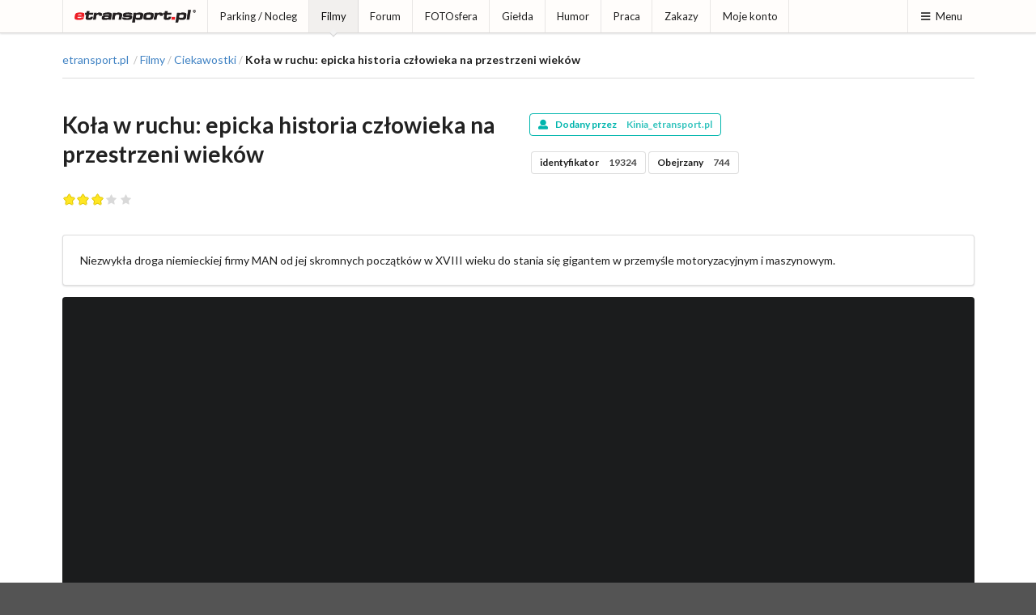

--- FILE ---
content_type: text/html; charset=ISO-8859-2
request_url: https://etransport.pl/film,kola_w_ruchu_epicka_historia_czlowieka_na_przestrzeni_wiekow,19324.html
body_size: 4524
content:
<!DOCTYPE html><html lang="pl"><head>
				<meta charset="iso-8859-2"><title>Koła w ruchu: epicka historia człowieka na przestrzeni wieków</title>
					<meta name="author" content="Novemedia Ltd">
					<meta http-equiv="X-UA-Compatible" content="IE=edge,chrome=1" />
					<meta name="viewport" content="width=device-width, initial-scale=1">
					<meta property="fb:app_id" content="1534750470138975">
					<link rel="shortcut icon" href="i/favicon.png" type="image/x-icon" />
					<link rel="apple-touch-icon" sizes="120x120" href="/i/apple-touch-icon/etransport-120.png" />
					<meta property="og:url" content="https://etransport.pl/film,kola_w_ruchu_epicka_historia_czlowieka_na_przestrzeni_wiekow,19324.html"><meta property="og:title" content="ZOBACZ VIDEO - Koła w ruchu: epicka historia człowieka na przestrzeni wieków"><meta property="og:image" content="https://i2.ytimg.com/vi/mDYzUmdrMnI/hqdefault.jpg"><meta property="og:description" content="Niezwykła droga niemieckiej firmy MAN od jej skromnych początków w XVIII wieku do stania się gigantem w przemyśle motoryzacyjnym i maszynowym. "><meta name="description" content="etransport.pl - to źródło wiedzy branży TSL i sposób na spędzenie czasu w miłym towarzystwie. Znajdziesz tu informacje prasowe, bieżące zakazy ruchu na drogach Europy, mapę dobrych parkingów na których warto odpocząć, forum dyskusyjne - najobszerniejsza kopalnia wiedzy o branży, a także największą bazę ofert pracy dla kierowców, spedytorów i przewoźników, a nawet ciekawe przepisy na potrawy które da radę przygotować na parkingu - kuchniakierowcy.pl. Poprzez konto w etransport.pl poznasz ciekawych ludzi, wymienisz fotografie i porozmawiasz na czacie, podzielisz się filmami, czy zabawnymi fotkami w dziale humoru. Zapraszamy!" /><meta name="keywords" content="etransport.pl, filmy, wideo, zabawne, clipy" /><link rel="stylesheet" type="text/css" href="//share.etransport.pl/ui/2_4/semantic.min.css"><link rel="stylesheet" type="text/css" href="/css/custom.css?ref=2"><script type="text/javascript" src="//share.etransport.pl/js/jquery.min.js"></script><script type="text/javascript" src="//share.etransport.pl/ui/2_4/semantic.min.js"></script><script type="text/javascript" src="/js/common.js"></script><script type="text/javascript"><!--
				if (top.frames.length!=0) top.location=self.document.location;
				// --></script>
				<script type="text/javascript" src="/js/forum.module.js"></script>		<!-- Global site tag (gtag.js) - Google Analytics -->
			<script async src="https://www.googletagmanager.com/gtag/js?id=G-TZQDC28YH7"></script>
			<script>
			  window.dataLayer = window.dataLayer || [];
			  function gtag(){dataLayer.push(arguments);}
			  gtag('js', new Date());
			
			  gtag('config', 'G-TZQDC28YH7');
			</script>
		</head><body><a href="https://josephs.scot/" style="display:none">Josephs.Scot</a><a href="https://borowiak.scot/" style="display:none">Borowiak Properties Ltd</a><a href="https://tollhouse.properties/" style="display:none">Toll House Properties Ltd</a>		<!-- FB -->
		<div id="fb-root"></div>
		<script async defer crossorigin="anonymous" src="https://connect.facebook.net/pl_PL/sdk.js#xfbml=1&version=v10.0&appId=1534750470138975&autoLogAppEvents=1" nonce="OKH71wNd"></script>
		<div class="ui right sidebar menuSideBar ui segment push">
						<h3 class="ui header">Wyszukiwarka</h3>
						<form action="https://etransport.pl/szukaj" id="cse-search-box" class="ui form">
							<input type="hidden" name="cx" value="partner-pub-2373601018105055:1955196993" />
							<input type="hidden" name="cof" value="FORID:10" />
							<input type="hidden" name="ie" value="ISO-8859-2" />
							<div class="ui action fluid input">
								<input type="text" ame="q" placeholder="Szukaj ..." title="Tu wpisz wyszukiwany tekst">
								<button class="ui icon button">
									<i class="search icon"></i>
									<span style="display:none">Przycisk - Szukaj</span>
								</button>
							</div>
						</form>

						<h3 class="ui header">Menu</h3>
						<div class="ui secondary vertical small menu"><a class="item" href="aktualnosci">Aktualności</a><a class="item" href="http://blog.etransport.pl/">Blog</a><a class="item" href="paliwa">Ceny paliw</a><a class="item" href="drogi">Drogi</a><a class="item" href="dobry_parking">Parking / Nocleg</a><a class="item" href="filmy">Filmy</a><a class="item" href="firmowy_spotlight">Firmowy spotlight</a><a class="item" href="forum">Forum</a><a class="item" href="fotosfera">FOTOsfera</a><a class="item" href="gielda">Giełda</a><a class="item" href="humor">Humor</a><a class="item" href="kalendarium">Kalendarium</a><a class="item" href="http://www.kuchniakierowcy.pl">Kuchnia Kierowcy</a><a class="item" href="waluty">Kursy walut</a><a class="item" href="magazyn">Newsletter</a><a class="item" href="partnerzy">Partnerzy</a><a class="item" href="praca">Praca</a><a class="item" href="redakcja">Redakcja</a><a class="item" href="reklama.html">Reklama</a><a class="item" href="wiadomosci">Wiadomości</a><a class="item" href="http://trafficban.com/pl">trafficban.com</a><a class="item" href="zakaz_ruchu">Zakazy</a><a class="item" href="mojekonto">Moje konto</a><a class="item" href="prywatnosc">Prywatność</a></div></div><div class="pusher"><div class="ui grid"><div class="mobile only tablet only column"><div class="ui fixed inverted main menu"><a class="item" href="/">etransport.pl</a><div class="right menu">
										<a class="ui item menuSideBarBtn"><i class="content icon"></i>Menu</a>
									</div>
							</div>
								<div class="ui hidden divider"></div>
								</div></div><div class="ui grid"><div class="computer only column"><div class="ui top fixed small pointing menu"><div class="ui container"><div class="item">
								<a class="ui logo icon image" href="/">

									<img src="/i/etransport.png" class="ui small image" alt="Logotyp etransport.pl"/>
  								</a>
								</div><a class="item" href="dobry_parking">Parking / Nocleg</a><a class="active item" href="filmy">Filmy</a><a class="item" href="forum">Forum</a><a class="item" href="fotosfera">FOTOsfera</a><a class="item" href="gielda">Giełda</a><a class="item" href="humor">Humor</a><a class="item" href="praca">Praca</a><a class="item" href="zakaz_ruchu">Zakazy</a><a class="item" href="mojekonto">Moje konto</a><div class="right menu">
										<a class="ui item menuSideBarBtn"><i class="content icon"></i>Menu</a>
									</div>
							</div></div></div></div><div class="ui hidden divider"></div><div><div><br/></div><div style="text-align:center"></div></div><div class="ui container coreContainer"><div id="mainContentBox"><div><div style="text-align:center"></div></div>
				<div class="ui grid"><div class="computer only column">
					<div class="ui breadcrumb">
					<a class="section" href="/">etransport.pl</a>
					<div class="divider"> / </div><a class="section" href="filmy">Filmy</a><div class="divider"> / </div><a class="section" href="filmy.7.0.html">Ciekawostki</a><div class="divider"> / </div><span class="active section">Koła w ruchu: epicka historia człowieka na przestrzeni wieków</span></div>
				<div class="ui divider"></div>
				</div></div><div class="ui stackable grid"><div class="eight wide column"><h1 class="ui header" style="font-size:2em"><div class="content">Koła w ruchu: epicka historia człowieka na przestrzeni wieków</div></h1><div class="ui hidden divider"></div><div><div class="ui star rating readonly" data-rating="3"></div></div></div><div class="eight wide column"><div><a class="ui teal basic label" href="konto.profil.55cb0a51b8eb5038372ef78b962d04d9.html"><i class="user icon"></i>Dodany przez<div class="detail">Kinia_etransport.pl</div></a><br/><br/><div class="ui  basic label" >identyfikator<div class="detail">19324</div></div><div class="ui  basic label" >Obejrzany<div class="detail">744</div></div></div></div></div><br/><div class="ui padded segment">Niezwykła droga niemieckiej firmy MAN od jej skromnych początków w XVIII wieku do stania się gigantem w przemyśle motoryzacyjnym i maszynowym. </div><div class="ui inverted center aligned segment">				<iframe style="width: 100%; max-width: 640px; height: 360px;" src="https://www.youtube.com/embed/mDYzUmdrMnI" frameborder="0" allowfullscreen></iframe>
				</div><div class="ui center aligned basic segment">		<a class="ui facebook icon button" href="https://www.facebook.com/sharer/sharer.php?u=https%3A%2F%2Fetransport.pl%2Ffilm%2Ckola_w_ruchu_epicka_historia_czlowieka_na_przestrzeni_wiekow%2C19324.html" target="_blank">
			<i class="facebook icon"></i>
			</a>
			
		<a class="ui linkedin icon button" href="https://www.linkedin.com/shareArticle?mini=true&url=https%3A%2F%2Fetransport.pl%2Ffilm%2Ckola_w_ruchu_epicka_historia_czlowieka_na_przestrzeni_wiekow%2C19324.html" target="_blank">
			<i class="linkedin icon"></i>
			</a>
		Twoja ocena:<a class="ui mini button" href="film19324ocena5.html" />5</a><a class="ui mini button" href="film19324ocena4.html" />4</a><a class="ui mini button" href="film19324ocena3.html" />3</a><a class="ui mini button" href="film19324ocena2.html" />2</a><a class="ui mini button" href="film19324ocena1.html" />1</a></div><div class="ui stackable grid"><div class="ten wide column"><div class="forum_module" data-type="v" data-id="19324"></div></div><div class="six wide column"><div class="ui segment"><h3 class="ui teal header">Moje konto</h3><a class="ui teal icon button tooltip" href="mojekonto" data-content="Zaloguj się"><i class="user icon"></i></a><a class="ui teal icon button tooltip" href="konto.rejestracja.start.html" data-content="Zarejestruj się"><i class="sign in icon"></i></a></div>
				<h3 class="ui dividing header">KATEGORIE FILMÓW</h3>
					<div class="ui fluid vertical secondary menu"><a class="item" href="filmy.1.0.html">W drodze</a><a class="item" href="filmy.2.0.html">Sportowcy</a><a class="item" href="filmy.3.0.html">Porady i przykłady</a><a class="item" href="filmy.4.0.html">Reklamowe</a><a class="item" href="filmy.5.0.html">Rozweselające</a><a class="item" href="filmy.6.0.html">Dziwactwa</a><a class="item" href="filmy.7.0.html">Ciekawostki</a><a class="item" href="filmy.8.0.html">Ku przestrodze</a><a class="item" href="filmy.9.0.html">Przykłady dobrej driverki</a><a class="item" href="filmy.10.0.html">Kabarety</a><a class="item" href="filmy.11.0.html">Dla zakochanych w...</a><a class="item" href="filmy.12.0.html">Za tych co na morzu</a><a class="item" href="filmy.13.0.html">Asy przestworzy</a><a class="item" href="filmy.14.0.html">Przykłady złej driverki</a><a class="item" href="filmy.15.0.html">Widlaki i załadunek</a><a class="item" href="filmy.16.0.html">Modelarze</a><a class="item" href="filmy.17.0.html">Wydarzenia</a><a class="item" href="filmy.18.0.html">Muzyczne</a><a class="item" href="filmy.19.0.html">Kuchnia Kierowcy</a></div>	<h3>Ciekawostki</h3>
	<div class="ui divided items">
	<div class="item"><div class="image"><a href="film,magda_w_trasie_2,21392.html"><img src="https://i2.ytimg.com/vi/uV0r4E6YwNE/default.jpg" alt="Magda w trasie #2"/></a></div><div class="content"><a href="film,magda_w_trasie_2,21392.html">Magda w trasie #2</a></div></div><div class="item"><div class="image"><a href="film,polska_ciezarowka_o_ktorej_prawdopodobnie_nie_wiesz,21386.html"><img src="https://i2.ytimg.com/vi/v_YW3lWLWP8/default.jpg" alt="Polska ciężarówka, o której prawdopodobnie nie wiesz"/></a></div><div class="content"><a href="film,polska_ciezarowka_o_ktorej_prawdopodobnie_nie_wiesz,21386.html">Polska ciężarówka, o której prawdopodobnie nie wiesz</a></div></div><div class="item"><div class="image"><a href="film,7_nowych_ciezarowek_volvo_2026_pelny_obchod_i_pierwsze_spojrzenie,21384.html"><img src="https://i2.ytimg.com/vi/Yhl9lxEiWCM/default.jpg" alt="7 nowych ciężarówek Volvo (2026) - Pełny obchód i pierwsze spojrzenie"/></a></div><div class="content"><a href="film,7_nowych_ciezarowek_volvo_2026_pelny_obchod_i_pierwsze_spojrzenie,21384.html">7 nowych ciężarówek Volvo (2026) - Pełny obchód i pierwsze spojrzenie</a></div></div><div class="item"><div class="image"><a href="film,tatra_force_mistrz_pustyni,21382.html"><img src="https://i2.ytimg.com/vi/H8b9DMbe9PE/default.jpg" alt="TATRA FORCE - Mistrz Pustyni"/></a></div><div class="content"><a href="film,tatra_force_mistrz_pustyni,21382.html">TATRA FORCE - Mistrz Pustyni</a></div></div><div class="item"><div class="image"><a href="film,ludzka_twarz_transportu_8_kamila_dembinska,21381.html"><img src="https://i2.ytimg.com/vi/8gdllQz29hw/default.jpg" alt="Ludzka twarz transportu #8 Kamila Dembińska"/></a></div><div class="content"><a href="film,ludzka_twarz_transportu_8_kamila_dembinska,21381.html">Ludzka twarz transportu #8 Kamila Dembińska</a></div></div>	</div>
	</div></div>		<a href="https://www.pexels.com/photo/hand-touching-glass-3944752/" style="display:none">Photo by Josh Hild from Pexels</a>
		<div id="pozwolNaReklame" class="ui tiny modal">
			<i class="close icon"></i>
			<div class="header">
			Ogromna prośba...
			</div>
			<div class="image content">
				<div class="ui image">
					<img src="/i/hand.jpg">
				</div>
				<div class="description">
					<div class="ui header"></div>
					<p>Reklama to nasze <b>JEDYNE</b> źródło dochodu.<br/><br/>
						Reklam nie jest wiele, nie wyskakują, nie zasłaniają żadnych treści, ale umożliwiają utrzymanie redakcji.</p>
					<p><b>Proszę pomóż, dodaj etransport.pl do wyjątków Twojej aplikacji.</b></p>
				</div>
			</div>
		</div>
		<script src="/dfp.js" type="text/javascript"></script>
		<script type="text/javascript">
		if(!document.getElementById('OVTDmxdsrcqn')){
			$('#pozwolNaReklame').modal('show');
		}
		</script>
		</div></div>		<div class="ui hidden divider"></div>
		<div class="ui vertical footer segment">
			<div class="ui divider"></div>
			<div class="ui left aligned container">
				<div class="ui basic segment">
    			<div class="ui stackable equal width grid">
						<div class="column">
								<a class="item" href="http://novemedia.co.uk">
									<img src="//img.etransport.pl/img.shared/novemedia_logo_dull.png" alt="Novemedia Ltd" />
								</a>
								<div class="ui divider"></div>
								<small><i class="copyright icon"></i> 2026 Novemedia Ltd, all rights reserved. etransport.pl logotype is registered trademark of Novemedia Ltd</small>
							</div>
						<div class="column">
							<div class="ui vertical secondary mini menu">
								<a class="item" href="aktualnosci">Aktualności</a><a class="item" href="partnerzy">Partnerzy</a><a class="item" href="redakcja">Redakcja</a><a class="item" href="reklama.html">Reklama</a><a class="item" href="prywatnosc">Prywatność</a>								</div>
							</div>
						<div class="column">
														</div>
				</div>
			</div></div>
			<div class="ui hidden divider"></div>
		</div>
		</body></html>

--- FILE ---
content_type: text/html; charset=iso-8859-2
request_url: https://etransport.pl/get.forum.module.v.19324.html
body_size: 137
content:
<div class="ui hidden divider"></div>
			<h3 class="ui dividing header">Komentarze</h3><a  class="ui blue basic button" href="forum278279.html">Skomentuj</a><script type="text/javascript">
	$().ready(function(){
		jQuery(".timeago").timeago();
	});
</script>